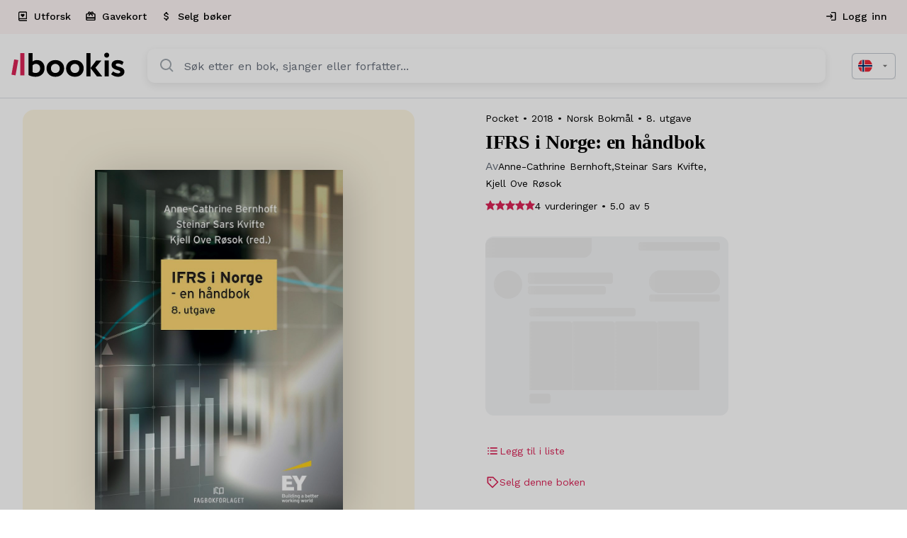

--- FILE ---
content_type: text/html; charset=UTF-8
request_url: https://bookis.com/no/books/anne-cathrine-bernhoft-ifrs-i-norge-2018
body_size: 2276
content:
<!DOCTYPE html>
<html lang="en">
<head>
    <meta charset="utf-8">
    <meta name="viewport" content="width=device-width, initial-scale=1">
    <title></title>
    <style>
        body {
            font-family: "Arial";
        }
    </style>
    <script type="text/javascript">
    window.awsWafCookieDomainList = [];
    window.gokuProps = {
"key":"AQIDAHjcYu/GjX+QlghicBgQ/7bFaQZ+m5FKCMDnO+vTbNg96AHqDSf7dyseAvxXfff+th73AAAAfjB8BgkqhkiG9w0BBwagbzBtAgEAMGgGCSqGSIb3DQEHATAeBglghkgBZQMEAS4wEQQMBbAhfC6rywEJSQLoAgEQgDvkSovwKw8drqzo35BraWInANBuiYC/Ydi42ZvWJEuM09r4GJbJcSPceJYTDcFO+WT1lARbyvQfSSoHfg==",
          "iv":"D549JAHahAAAACvv",
          "context":"WaUuGLLPItmZkq8+alc5ifAO0s+wFp3cgAuVzwUwQUjrzNs1jxIpToivmf/Faj1E4AMav0XNSOUCitZg5RbklwMNUZMPwtfiFvHSmzh5uUvsUMMtAM0X/VJA8e/E/L6YaEc3hF38By0UZQlu2iK5n/xHSepNPtJCNj4KqkjzJAB7jF+8AJ0hg/Jxvn8MBZ9yTtS6UX5uQpxYz+T4KgcyYrFq/fLhKZReV1u8mKb/KAolrsrNSBHLTA4KB8bvsyKUp/FGuYiwFQpUNcSZcqiY8eUNvuDsBe2YUsEBkaxtxTqC71B1NMOo3KEQEaOnf90LocdKsvzZyHaaAbA/eLnYEIpLmCNxqi/EWaUH7YOsW5Uje+UZkCVAaEFTKy9flCURviRdoKC4O6xo1u4Jgp052QCqkcy4G5/P2nOWlebaYbk9zHIisaIy8qHv3GWAP4nNQLpfjHudtmpJ+S72B7706uXhxKNzokaoEB4m6CbVLEz7Nowf+TqspgzZVI+bt+5Xb5RQ3gGJM7ZFZrQ5K6qeThYA6t0eMsnOfKhQ6VtgYmS2i3aOLSsMCuC5ds2jr2Yz/rtZB1T6vA6UQBJkx09e9j2dICkjmiX3Rj0BppIKvbA+NgmSCuTYR/N1zCmWeu4SZqfhCXEKijgDKQgA+k1Aj9uWRfbcjqQRKYad5TDoJXqdCC1BNgkogd8cC9Mke+y51FJLP99t3vk9D1WaZxD6uGSaAR9bpIla6maD1CQmPmOYKNN4g3yeXrlHHto7BCBwU8bp2jZQXxSNweNdmKudlvh+rAiQBhSv7dy6fCgZAcEimc2spo4="
};
    </script>
    <script src="https://fdf452107f70.ea4d5fab.us-east-2.token.awswaf.com/fdf452107f70/dbc2307d2ec0/eb5f32a7e59b/challenge.js"></script>
</head>
<body>
    <div id="challenge-container"></div>
    <script type="text/javascript">
        AwsWafIntegration.saveReferrer();
        AwsWafIntegration.checkForceRefresh().then((forceRefresh) => {
            if (forceRefresh) {
                AwsWafIntegration.forceRefreshToken().then(() => {
                    window.location.reload(true);
                });
            } else {
                AwsWafIntegration.getToken().then(() => {
                    window.location.reload(true);
                });
            }
        });
    </script>
    <noscript>
        <h1>JavaScript is disabled</h1>
        In order to continue, we need to verify that you're not a robot.
        This requires JavaScript. Enable JavaScript and then reload the page.
    </noscript>
</body>
</html>